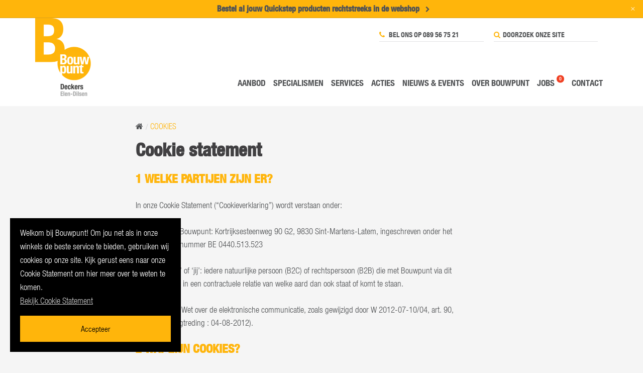

--- FILE ---
content_type: text/html; charset=UTF-8
request_url: https://www.bouwpuntdeckers.be/cookies
body_size: 6929
content:
<!DOCTYPE html><!--[if IE 8]><html class="ie8" lang="nl"><![endif]--><!--[if gt IE 8]><!--><html class="no-js" lang="nl"><head><meta charset="utf-8" /><meta http-equiv="X-UA-Compatible" content="IE=edge,chrome=1"><meta name="viewport" content="width=device-width, initial-scale=1.0" /><link rel="home" href="//www.bouwpuntdeckers.be/" /><link rel="stylesheet" href="/assets/css/modules/jquery.fancybox.min.css" /><link rel="stylesheet" href="/assets/css/app.css?v=1664981001260" /><link rel="stylesheet" href="/assets/css/acties.css" /><script src="/assets/js/modernizr.js"></script><!--[if lte IE 9]><script src="/assets/js/css3-multi-column.min.js"></script><![endif]--><script type="text/javascript">
          var _gaq = _gaq || [];
          _gaq.push(['_setAccount', 'UA-70249026-3']);
          _gaq.push(['_trackPageview']);

          (function() {
            var ga = document.createElement('script'); ga.type = 'text/javascript'; ga.async = true;
            ga.src = ('https:' == document.location.protocol ? 'https://ssl' : 'http://www') + '.google-analytics.com/ga.js';
            var s = document.getElementsByTagName('script')[0]; s.parentNode.insertBefore(ga, s);
          })();
        </script><title>Cookies | Bouwpunt Deckers</title>
<script>(function(i,s,o,g,r,a,m){i['GoogleAnalyticsObject']=r;i[r]=i[r]||function(){
(i[r].q=i[r].q||[]).push(arguments)},i[r].l=1*new Date();a=s.createElement(o),
m=s.getElementsByTagName(o)[0];a.async=1;a.src=g;m.parentNode.insertBefore(a,m)
})(window,document,'script','https://www.google-analytics.com/analytics.js','ga');
ga('create', 'UA-70249026-3', 'auto');
ga('send', 'pageview');
</script><meta name="generator" content="SEOmatic">
<meta name="keywords" content="Cookies">
<meta name="description" content="Cookies">
<meta name="referrer" content="no-referrer-when-downgrade">
<meta name="robots" content="all">
<meta content="nl_NL" property="og:locale">
<meta content="Bouwpunt Deckers" property="og:site_name">
<meta content="website" property="og:type">
<meta content="https://www.bouwpuntdeckers.be/cookies" property="og:url">
<meta content="Cookies" property="og:title">
<meta content="Cookies" property="og:description">
<link href="https://www.bouwpuntdeckers.be/cookies" rel="canonical">
<link href="https://www.bouwpuntdeckers.be" rel="home">
<style>                .cookie-consent p {
                    color: #ffffff !important;
                }
                .cookie-consent p a {
                    color: #cccccc !important;
                    text-decoration: underline;
                    font-weight: 400;
                }
                .cookie-consent p a:hover {
                    text-decoration: none;
                }
                .cookie-consent button:hover {
                    background-color: #ffffff !important;
                }
            </style></head><body class="with-flashbar with-flashbar--visible " data-events="false"><div class="flashbar"><a href="https://partners.quick-step.com/nl-be/deckers-bouwmaterialen-nv/vind-je-vloer#dealerInfoblock?page=1&amp;page_size=18&amp;view_size=18"><strong>Bestel al jouw Quickstep producten rechtstreeks in de w</strong><strong>ebshop </strong><span><i class="fa fa-chevron-right"></i></span></a><button class="flashbar__close" data-notid="282680">
            &times;
        </button></div><style>
    .feest {
        background: #ffb50b;
        padding: 0 8px;
        border-radius: 5px;
    }
</style><div class="wrapper"><header class="page-header"><div class="row" style="position: relative;"><a href="//www.bouwpuntdeckers.be/" class="logo"><img src=" //www.bouwpuntdeckers.be/content/globals/_420xAUTO_crop_center-center_none/deckers-logo.png" alt="BouwPunt Deckers"></a><nav class="functional-menu hide-for-small-only"><ul><li><a href="tel:089567521"><i class="fa fa-phone"></i> Bel ons op 089 56 75 21</a></li><li><form action="https://www.bouwpuntdeckers.be/search"><i class="fa fa-search"></i><input type="text" name="q" placeholder="Doorzoek onze site"><button type="submit"><i class="fa fa-chevron-right"></i></button></form></li></ul></nav><nav class="main-menu"><ul><li ><a href="https://www.bouwpuntdeckers.be/aanbod">Aanbod</a></li><li ><a href="https://www.bouwpuntdeckers.be/specialismen">Specialismen</a></li><li ><a href="https://www.bouwpuntdeckers.be/services">Services</a></li><li ><a href="https://www.bouwpuntdeckers.be/acties">Acties</a></li><li ><a href="https://www.bouwpuntdeckers.be/nieuws-events">Nieuws &amp; events</a></li><li ><a href="https://www.bouwpuntdeckers.be/over-bouwpunt">Over Bouwpunt</a></li><li ><a href="https://www.bouwpuntdeckers.be/jobs">Jobs</a><span class="badge">0</span></li><li ><a href="https://www.bouwpuntdeckers.be/contact">Contact</a></li></ul></nav><a href="#" class="hamburger show-for-small-up hide-for-large-up">MENU <i class="fa fa-bars"></i><i class="fa fa-times"></i></a></div></header><section class="content-wrapper"><div class="row"><div class="columns large-9 medium-10 small-12 large-offset-2 medium-offset-1"><nav class="breadcrumbs"><a href="/"><i class="fa fa-home"></i></a><a class="current">Cookies</a></nav><h1>Cookie statement</h1><p></p></div></div><div class="row"><div class="columns large-7 medium-10 small-12 large-offset-2 medium-offset-1 left"><h2>1 WELKE PARTIJEN ZIJN ER?</h2><p>In onze Cookie Statement (“Cookieverklaring”) wordt verstaan onder:</p><p>Adimat cvba / Bouwpunt: Kortrijksesteenweg 90 G2, 9830 Sint-Martens-Latem, ingeschreven onder het ondernemingsnummer BE 0440.513.523</p><p>‘Gebruiker’, ‘je’ of ‘jij’: iedere natuurlijke persoon (B2C) of rechtspersoon (B2B) die met Bouwpunt via dit online platform in een contractuele relatie van welke aard dan ook staat of komt te staan.</p><p>‘Wet’: art. 129 Wet over de elektronische communicatie, zoals gewijzigd door W 2012-07-10/04, art. 90, 017; (inwerkingtreding : 04-08-2012).</p><h2>2 WAT ZIJN COOKIES?</h2><p>Een cookie is een klein tekst- en cijferbestand dat wij opslaan in je browser of op de harde schijf van je computer. Op die manier kunnen wij je voorkeuren bij het gebruik van onze website onthouden (bijv. taalkeuze).</p><p>Tenzij je je browserinstellingen hebt aangepast zodat die cookies zal weigeren, zal ons systeem cookies plaatsen van zodra je onze website bezoekt.</p><p>De cookies die we op deze website gebruiken zijn veilig en bedoeld om je bezoek zo aangenaam mogelijk te maken. We anonimiseren zo goed mogelijk de data die we via de cookies verzamelen.</p><h2>3 SOORTEN COOKIES</h2><p>Cookies kunnen worden onderverdeeld naargelang hun oorsprong, hun functie en hun levensduur.</p><ul><li><strong>First party cookies</strong> zijn die cookies die geplaatst worden door een website die op dat moment bezocht wordt door de gebruiker (b.v. cookies geplaatst door Bouwpunt).</li><li><strong>Third party cookies</strong> zijn cookies die geplaatst worden door een andere domeinnaam dan die van de website die bezocht wordt door de gebruiker. Als een gebruiker een website bezoekt en een derde partij een cookie plaatst via die website, dan is dit een third party cookie (b.v. cookies geplaatst door Google, Twitter, Facebook en Hotjar).</li><li><strong>Functionele cookies</strong> zijn cookies die ervoor zorgen dat de Website naar behoren functioneert (b.v. cookies voor log-in of registratie, taalvoorkeuren). Functionele cookies zijn logischerwijs first party cookies.</li><li><strong>Niet-functionele cookies</strong> zijn cookies die geplaatst kunnen worden voor statistische, sociale, targeting en commerciële doeleinden. Zij hebben niets te maken met de louter technische ondersteuning van de website. Cookies met statische doeleinden laten toe na te gaan welke pagina’s van de website je bezoekt, waar je computer gelokaliseerd is, etc. Cookies met sociale doeleinden maken het de gebruiker mogelijk om de inhoud van de bezochte website via sociale media rechtstreeks te delen met anderen. Cookies met targeting doeleinden laten toe dat op basis van je surfgedrag een profiel wordt opgebouwd, zodat de vertoonde advertenties worden afgestemd op je interesses. Cookies met commerciële doeleinden houden bij hoeveel en welke advertenties aan een gebruiker werden getoond. Niet-functionele cookies kunnen first party of third party cookies zijn.</li><li><strong>Permanente cookies</strong>: Deze cookies blijven op het apparaat van de gebruiker aanwezig voor de duur bepaald in de cookie. Ze worden geactiveerd telkens de gebruiker de website bezoekt die deze cookie heeft geplaatst (b.v. cookies geplaatst door sociale media zoals Twitter, Facebook, Google Analytics, etc). De meeste niet-functionele cookies zijn permanente cookies.</li><li><strong>Sessiecookies</strong>: Deze cookies laten ons toe de handelingen van een gebruiker te vereenvoudigen en aan elkaar te linken tijdens een browsersessie. Een browsersessie begint wanneer een gebruiker het browserscherm opent en eindigt wanneer zij het browserscherm sluiten. Sessiecookies worden tijdelijk geplaatst. Zodra je de browser afsluit, worden alle sessiecookies verwijderd. De meeste functionele cookies zijn sessiecookies.</li></ul><h2>4 COOKIES BEHEREN</h2><p>Wij wijzen je erop dat webbrowsers je toelaten om je cookie-instellingen te wijzigen. Deze instellingen zijn terug te vinden in het menu ‘Opties’ of ‘Voorkeuren’ van je webbrowser. Om deze instellingen beter te begrijpen, kunnen de volgende links nuttig zijn. Zoniet dien je de ‘Help’ functie in je webbrowser te consulteren voor meer details.</p><ul><li><a href="http://support.microsoft.com/kb/196955">Cookie instellingen in Internet Explorer</a></li><li><a href="https://support.mozilla.org/nl/kb/cookies-informatie-websites-op-uw-computer-opslaan?redirectlocale=en-US&redirectslug=Cookies">Cookie instellingen in Firefox</a></li><li><a href="http://support.google.com/chrome/bin/answer.py?hl=nl&hlrm=en&answer=95647">Cookie instellingen in Chrome</a></li><li><a href="http://support.apple.com/kb/HT1677?viewlocale=nl_NL">Cookie instellingen in Safari</a></li></ul><h2>5 WELKE COOKIES WORDEN OP DIT PLATFORM GEBRUIKT?</h2><table><tbody><tr><td><p><strong>Naam</strong></p></td><td><p><strong>Doel</strong></p></td><td><p><strong>Geldigheid</strong></p></td></tr><tr><td><p>CraftSessionId*
 
 </p></td><td><p>Identificatie ingelogde gebruiker
 
 </p></td><td><p>Sessieduur
 
 </p></td></tr><tr><td><p> Craft login*
 
 </p></td><td><p>Log-in of registratie cms
 
 </p></td><td><p> 1 maand
 
 </p></td></tr><tr><td><p>Cookieconsent_status
 
 </p></td><td><p>Interactie cookie melding
 
 </p></td><td><p>1 jaar
 
 </p></td></tr></tbody></table><p><strong>Niet-functionele cookies</strong></p><table><tbody><tr><td><p><strong>Naam</strong></p></td><td><p><strong>Inhoud en doel</strong></p></td><td><p><strong>Geldigheid</strong></p></td></tr><tr><td><p>_utma
 
 </p></td><td><p>Google Analytics Tracking cookie*
 
 </p></td><td><p>2 jaar
 
 </p></td></tr><tr><td><p>_utmb
 
 </p></td><td><p>Google Analytics Tracking cookie*
 
 </p></td><td><p>30 minuten
 
 </p></td></tr><tr><td><p>_utmc
 
 </p></td><td><p>Google Analytics Tracking cookie*
 
 </p></td><td><p>sessie
 
 </p></td></tr><tr><td><p>_utmz
 
 </p></td><td><p>Google Analytics Tracking cookie*
 
 </p></td><td><p>6 maanden
 
 </p></td></tr><tr><td><p>_ga
 
 </p></td><td><p>Google Analytics Tracking cookie*
 
 </p></td><td><p>2 jaar
 
 </p></td></tr><tr><td><p>_gat
 
 </p></td><td><p>Google Analytics Tracking cookie*
 
 </p></td><td><p>1 dag
 
 </p></td></tr><tr><td><p>_gid
 
 </p></td><td><p>Google Analytics Tracking cookie*
 
 </p></td><td><p>2 dagen
 
 </p></td></tr><tr><td><p>_dc_gtm_
 
 </p></td><td><p>Google Tag Manager cookie*
 
 </p></td><td><p>2 minuten
 
 </p></td></tr><tr><td><p>_hjClosedSurveyinvites
 
 </p></td><td><p>Hotjar Cookie*
 
 </p></td><td><p>1 jaar
 
 </p></td></tr><tr><td><p>_hjDonePolls
 
 </p></td><td><p>Hotjar Cookie*
 
 </p></td><td><p>1 jaar
 
 </p></td></tr><tr><td><p>_hjMinimizedPolls
 
 </p></td><td><p>Hotjar Cookie*
 
 </p></td><td><p>1 jaar
 
 </p></td></tr><tr><td><p>_hjDoneTestersWidgets
 
 </p></td><td><p>Hotjar Cookie*
 
 </p></td><td><p>1 jaar
 
 </p></td></tr><tr><td><p>_hjMinimizedTestersWidgets
 
 </p></td><td><p>Hotjar Cookie*
 
 </p></td><td><p>1 jaar
 
 </p></td></tr><tr><td><p>_hjIncludedInSample
 
 </p></td><td><p>Hotjar Cookie*
 
 </p></td><td><p>1 jaar
 
 </p></td></tr><tr><td><p>Uid
 
 </p></td><td><p>AddThis*
 
 </p></td><td><p>1 maand – 2 jaar
 
 </p></td></tr><tr><td><p>_atuvc
 
 </p></td><td><p>AddThis*
 
 </p></td><td><p>1 maand – 2 jaar
 
 </p></td></tr><tr><td><p>Psc
 
 </p></td><td><p>AddThis*
 
 </p></td><td><p>1 maand – 2 jaar
 
 </p></td></tr><tr><td><p>Uit
 
 </p></td><td><p>AddThis*
 
 </p></td><td><p>1 maand – 2 jaar
 
 </p></td></tr><tr><td><p>Ssh
 
 </p></td><td><p>AddThis*
 
 </p></td><td><p>1 maand – 2 jaar
 
 </p></td></tr><tr><td><p>Ssc
 
 </p></td><td><p>AddThis*
 
 </p></td><td><p>1 maand – 2 jaar
 
 </p></td></tr><tr><td><p>Uvc
 
 </p></td><td><p>AddThis*
 
 </p></td><td><p>1 maand – 2 jaar
 
 </p></td></tr></tbody></table><p>* Voor cookies geplaatst door derde partijen (o.a. Google Analytics & Hotjar) verwijzen wij je graag naar de verklaringen die deze partijen op hun respectieve websites daarover geven. Let op: wij kunnen geen enkele invloed uitoefenen op de inhoud van die verklaringen noch op de inhoud van de cookies van deze derde partijen.
</p><p><br></p><h2>6 TOEPASSELIJK RECHT EN BEVOEGDHEIDSBEDING</h2><p>Deze Privacy Policy wordt beheerst, geïnterpreteerd en uitgevoerd in overeenstemming met het Belgische recht, dat exclusief van toepassing is bij elk eventueel geschil.</p><p>De rechtbanken van het gerechtelijk arrondissement Brussel zijn exclusief bevoegd om te oordelen over elk geschil dat zou kunnen voortvloeien uit de interpretatie of de uitvoering van deze Privacy Policy.</p><h2>7 AANVAARDING</h2><p>Door de website te bezoeken en ten laatste op het ogenblik van je aanmelding, aanvaard je alle bepalingen van deze Privacy Policy en stem je ermee in dat Bouwpunt je persoonsgegevens verzamelt en verwerkt in overeenstemming met deze Cookie Statement, onze Privacyverklaring en onze Disclaimer, terug te vinden op deze website.</p></div></div></section><div class="push"></div></div><footer class="page-footer"><div class="row"><div class="columns large-9 medium-8 small-12 box--footer--vestigingen"><h4><i class="fa fa-map-marker"></i> Bouwpunt Deckers</h4><div class="address-list"><div class="address-wrapper"><p class="address"><b>Bouwpunt Deckers</b>&nbsp;Rijksweg 881, 3650 Elen-Dilsen<br><b>T</b>&nbsp;<a href="tel:089567521">089 56 75 21</a>
                                             | <b>F</b>&nbsp;089 56 47 16                                             | <b>E</b>&nbsp;<a href="mailto:info@bouwpuntdeckers.be">info@bouwpuntdeckers.be</a><br><b>BTW</b>&nbsp;Deckers Bouwmaterialen NV BE0413.602.357 - Deckers Tegeldecor NV BE0437.994.194 
                                             | <b>ON</b>&nbsp;Deckers Bouwmaterialen NV 0413.602.357 - Deckers Tegeldecor NV 0437.994.194 
                                             | <b>RPR</b>&nbsp;Tongeren 
                                        </p><ul class="opening-hours"><li><h5>Openingsuren Bouwmaterialen, Doe-het-zelf &amp; Bouwmarkt</h5><p class="time-table">Openingsuren Eindejaar:<br />
OPEN: 22/12 &amp; 23/12 - 29/12 &amp; 30/12<br />
GESLOTEN: 24/12 t.em. 27/12 - 31/12 t.e.m. 3/1<br /><br />
maandag tot vrijdag van 7u00 tot 18u00<br />
zaterdag van 8u00 tot 15u30 - zondag gesloten</p></li><li><h5>Openingsuren Vloeren &amp; Tegels</h5><p class="time-table">Openingsuren Eindejaar:<br />
OPEN: 22/12 &amp; 23/12 - 29/12 &amp; 30/12<br />
GESLOTEN: 24/12 t.em. 27/12 - 31/12 t.e.m. 3/1<br /><br />
maandag tot vrijdag van 9u00 tot 18u00<br />
zaterdag van 8u00 tot 15u30 - zondag gesloten</p></li><li><h5>Openingsuren Schrijnwerkerij</h5><p class="time-table">Openingsuren Eindejaar: <br />
OPEN: 22/12 &amp; 23/12 <br />
GESLOTEN: 24/12 t.e.m. 3/1<br /><br />
maandag tot vrijdag van 7u00 tot 12u00 &amp; van 12u30 tot 18u00<br />
zaterdag &amp; zondag gesloten</p></li></ul></div></div></div><div class="columns large-3 medium-4 small-12 box--footer--nieuwsbrief"><h4><i class="fa fa-envelope-o"></i> Mis geen enkele actie!</h4><p>Schrijf je in op onze maandelijkse nieuwsbrief en blijf op de hoogte van promoties, events en nieuwtjes</p><form action="//bouwpunt.createsend.com/t/i/s/tyjttr/" method="post" class="simple-form"><p><input type="email" name="cm-tyjttr-tyjttr" placeholder="Jouw e-mailadres"><button type="submit" name="submit"><i class="fa fa-envelope-o"></i></button></p></form>
                                                &nbsp;
                    </div></div><div class="row"><div class="columns small-12 medium-8 box--footer--condities right">
                        © 2026 Bouwpunt Deckers 
                                                    | <a href="https://www.bouwpuntdeckers.be/cookies">Cookies</a> 
                                                    | <a href="https://www.bouwpuntdeckers.be/privacy">Privacy</a> 
                                                    | <a href="https://www.bouwpuntdeckers.be/disclaimer">Disclaimer</a> 
                                                    | <a href="https://www.bouwpuntdeckers.be/algemene-voorwaarden">Algemene voorwaarden</a> 
                                                | <a href="http://extranet.bouwpunt.be"><b>Extranet</b></a> | <a href="https://www.bouwpuntdeckers.be/contact">Contact</a></div><div class="columns small-12 medium-4 left box--footer--social"><a href="https://www.facebook.com/Bouwpunt-Deckers-1523775327913938/" target="_blank" class="fa fa-facebook-square"></a>&nbsp;
                                                            <a href="https://www.instagram.com/bouwpuntdeckers/" target="_blank" class="fa fa-instagram"></a>&nbsp;
                                                            <a href="https://www.pinterest.com/bouwpuntdeckers/" target="_blank" class="fa fa-pinterest-square"></a>&nbsp;
                                                            <a href="https://www.linkedin.com/company/71957464/admin/" target="_blank" class="fa fa-linkedin-square"></a>&nbsp;
                                                                        </div></div></footer><script src="//ajax.googleapis.com/ajax/libs/jquery/1.11.1/jquery.min.js"></script><script src="/assets/js/scripts-min.js?v=1664981001280"></script><div id="cookie-consent" class="cookie-consent" style="background-color: #000000; color: #ffffff;"><p>Welkom bij Bouwpunt! Om jou net als in onze winkels de beste service te bieden, gebruiken wij cookies op onze site. Kijk gerust eens naar onze Cookie Statement om hier meer over te weten te komen. <br /><a href="/cookies" target="_blank" rel="noreferrer noopener">Bekijk Cookie Statement</a></p><button id="cookie-consent__confirm" class="button" style="background-color: #ffb50b; color: #000000;">Accepteer</button></div><!-- Global site tag (gtag.js) - Google Ads: 753507987 --><script async src="https://www.googletagmanager.com/gtag/js?id=AW-753507987"></script><script>
            window.dataLayer = window.dataLayer || [];
            function gtag(){dataLayer.push(arguments);}
            gtag('js', new Date());
            
            gtag('config', 'AW-753507987');
            </script><script type="application/ld+json">{"@context":"http://schema.org","@graph":[{"@type":"WebPage","author":{"@id":"#identity"},"copyrightHolder":{"@id":"#identity"},"copyrightYear":"2018","creator":{"@id":"#creator"},"dateModified":"2019-03-20T13:38:42+01:00","datePublished":"2018-04-03T11:09:00+02:00","description":"Cookies","headline":"Cookies","inLanguage":"nl","mainEntityOfPage":"https://www.bouwpuntdeckers.be/cookies","name":"Cookies","publisher":{"@id":"#creator"},"url":"https://www.bouwpuntdeckers.be/cookies"},{"@id":"#identity","@type":"LocalBusiness","name":"Bouwpunt Deckers","priceRange":"$"},{"@id":"#creator","@type":"Organization"},{"@type":"BreadcrumbList","description":"Breadcrumbs list","itemListElement":[{"@type":"ListItem","item":"https://www.bouwpuntdeckers.be","name":"Home","position":1},{"@type":"ListItem","item":"https://www.bouwpuntdeckers.be/cookies","name":"Cookies","position":2}],"name":"Breadcrumbs"}]}</script></body></html>

--- FILE ---
content_type: text/plain
request_url: https://www.google-analytics.com/j/collect?v=1&_v=j102&a=542153482&t=pageview&_s=1&dl=https%3A%2F%2Fwww.bouwpuntdeckers.be%2Fcookies&ul=en-us%40posix&dt=Cookies%20%7C%20Bouwpunt%20Deckers&sr=1280x720&vp=1280x720&_u=IEBAAEABAAAAACAAI~&jid=234624715&gjid=362221168&cid=1690374201.1768734689&tid=UA-70249026-3&_gid=1080765553.1768734689&_r=1&_slc=1&z=1589758181
body_size: -452
content:
2,cG-37HT8CW6BR